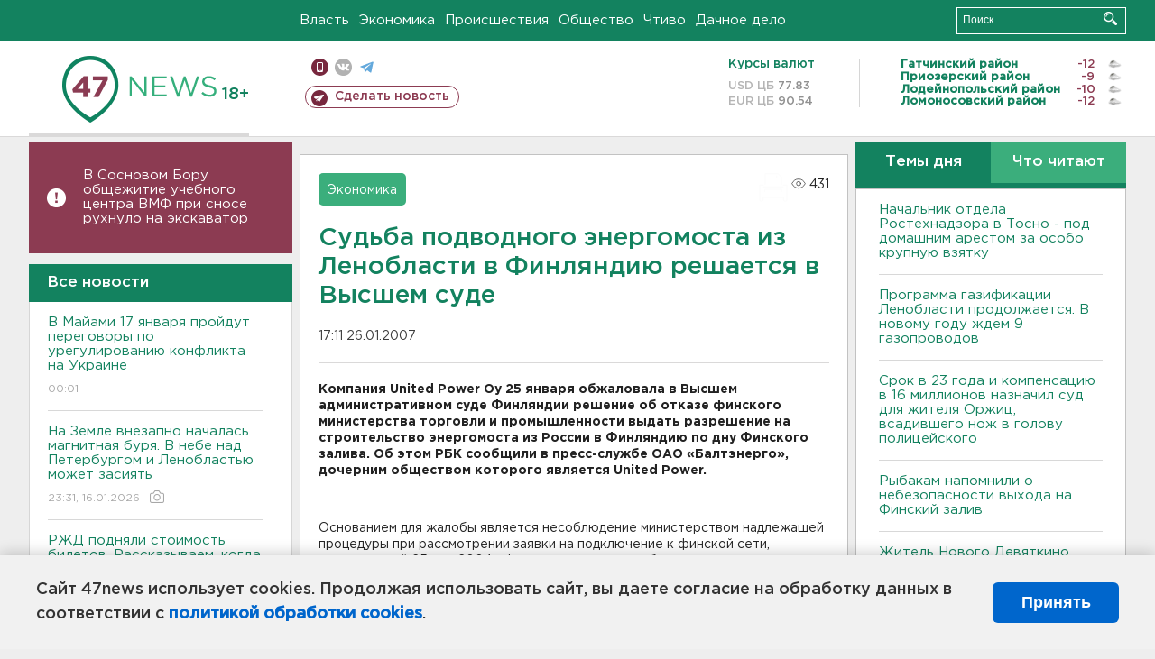

--- FILE ---
content_type: text/html; charset=UTF-8
request_url: https://47news.ru/who/collect/
body_size: 216
content:
{"status":"install","message":"","id":"6810","unique":0,"recordVisitInMemoryCache":true,"updateArticleStats":true,"nviews":431,"nviews_day":0,"nviews_today":0,"recordVisitUnique":true}